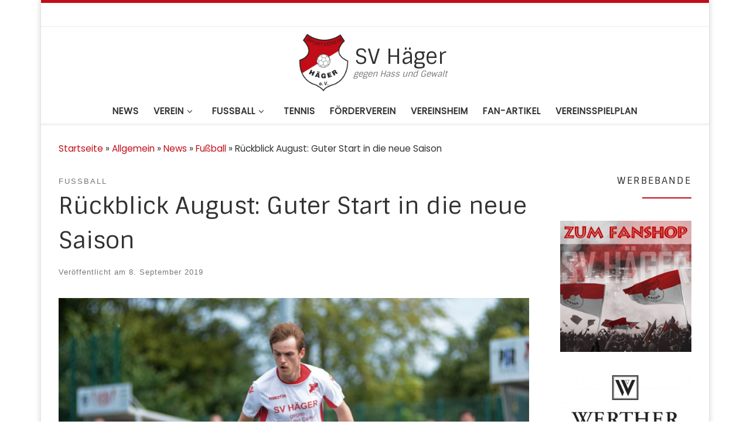

--- FILE ---
content_type: text/html; charset=UTF-8
request_url: http://www.svhaeger.com/rueckblick-august-guter-start-in-die-neue-saison/
body_size: 18470
content:
<!DOCTYPE html>
<!--[if IE 7]>
<html class="ie ie7" lang="de">
<![endif]-->
<!--[if IE 8]>
<html class="ie ie8" lang="de">
<![endif]-->
<!--[if !(IE 7) | !(IE 8)  ]><!-->
<html lang="de" class="no-js">
<!--<![endif]-->
  <head>
  <meta charset="UTF-8" />
  <meta http-equiv="X-UA-Compatible" content="IE=EDGE" />
  <meta name="viewport" content="width=device-width, initial-scale=1.0" />
  <link rel="profile"  href="https://gmpg.org/xfn/11" />
  <link rel="pingback" href="http://www.svhaeger.com/xmlrpc.php" />
<script>(function(html){html.className = html.className.replace(/\bno-js\b/,'js')})(document.documentElement);</script>
<title>Rückblick August: Guter Start in die neue Saison &#8211; SV Häger</title>
<meta name='robots' content='max-image-preview:large' />
<link rel='dns-prefetch' href='//www.svhaeger.com' />
<link rel="alternate" type="application/rss+xml" title="SV Häger &raquo; Feed" href="http://www.svhaeger.com/feed/" />
<link rel="alternate" type="application/rss+xml" title="SV Häger &raquo; Kommentar-Feed" href="http://www.svhaeger.com/comments/feed/" />
<link rel="alternate" type="application/rss+xml" title="SV Häger &raquo; Rückblick August: Guter Start in die neue Saison-Kommentar-Feed" href="http://www.svhaeger.com/rueckblick-august-guter-start-in-die-neue-saison/feed/" />
<script>
window._wpemojiSettings = {"baseUrl":"https:\/\/s.w.org\/images\/core\/emoji\/14.0.0\/72x72\/","ext":".png","svgUrl":"https:\/\/s.w.org\/images\/core\/emoji\/14.0.0\/svg\/","svgExt":".svg","source":{"concatemoji":"http:\/\/www.svhaeger.com\/wp-includes\/js\/wp-emoji-release.min.js?ver=6.1.9"}};
/*! This file is auto-generated */
!function(e,a,t){var n,r,o,i=a.createElement("canvas"),p=i.getContext&&i.getContext("2d");function s(e,t){var a=String.fromCharCode,e=(p.clearRect(0,0,i.width,i.height),p.fillText(a.apply(this,e),0,0),i.toDataURL());return p.clearRect(0,0,i.width,i.height),p.fillText(a.apply(this,t),0,0),e===i.toDataURL()}function c(e){var t=a.createElement("script");t.src=e,t.defer=t.type="text/javascript",a.getElementsByTagName("head")[0].appendChild(t)}for(o=Array("flag","emoji"),t.supports={everything:!0,everythingExceptFlag:!0},r=0;r<o.length;r++)t.supports[o[r]]=function(e){if(p&&p.fillText)switch(p.textBaseline="top",p.font="600 32px Arial",e){case"flag":return s([127987,65039,8205,9895,65039],[127987,65039,8203,9895,65039])?!1:!s([55356,56826,55356,56819],[55356,56826,8203,55356,56819])&&!s([55356,57332,56128,56423,56128,56418,56128,56421,56128,56430,56128,56423,56128,56447],[55356,57332,8203,56128,56423,8203,56128,56418,8203,56128,56421,8203,56128,56430,8203,56128,56423,8203,56128,56447]);case"emoji":return!s([129777,127995,8205,129778,127999],[129777,127995,8203,129778,127999])}return!1}(o[r]),t.supports.everything=t.supports.everything&&t.supports[o[r]],"flag"!==o[r]&&(t.supports.everythingExceptFlag=t.supports.everythingExceptFlag&&t.supports[o[r]]);t.supports.everythingExceptFlag=t.supports.everythingExceptFlag&&!t.supports.flag,t.DOMReady=!1,t.readyCallback=function(){t.DOMReady=!0},t.supports.everything||(n=function(){t.readyCallback()},a.addEventListener?(a.addEventListener("DOMContentLoaded",n,!1),e.addEventListener("load",n,!1)):(e.attachEvent("onload",n),a.attachEvent("onreadystatechange",function(){"complete"===a.readyState&&t.readyCallback()})),(e=t.source||{}).concatemoji?c(e.concatemoji):e.wpemoji&&e.twemoji&&(c(e.twemoji),c(e.wpemoji)))}(window,document,window._wpemojiSettings);
</script>
<style>
img.wp-smiley,
img.emoji {
	display: inline !important;
	border: none !important;
	box-shadow: none !important;
	height: 1em !important;
	width: 1em !important;
	margin: 0 0.07em !important;
	vertical-align: -0.1em !important;
	background: none !important;
	padding: 0 !important;
}
</style>
	<link rel='stylesheet' id='wp-block-library-css' href='http://www.svhaeger.com/wp-includes/css/dist/block-library/style.min.css?ver=6.1.9' media='all' />
<link rel='stylesheet' id='classic-theme-styles-css' href='http://www.svhaeger.com/wp-includes/css/classic-themes.min.css?ver=1' media='all' />
<style id='global-styles-inline-css'>
body{--wp--preset--color--black: #000000;--wp--preset--color--cyan-bluish-gray: #abb8c3;--wp--preset--color--white: #ffffff;--wp--preset--color--pale-pink: #f78da7;--wp--preset--color--vivid-red: #cf2e2e;--wp--preset--color--luminous-vivid-orange: #ff6900;--wp--preset--color--luminous-vivid-amber: #fcb900;--wp--preset--color--light-green-cyan: #7bdcb5;--wp--preset--color--vivid-green-cyan: #00d084;--wp--preset--color--pale-cyan-blue: #8ed1fc;--wp--preset--color--vivid-cyan-blue: #0693e3;--wp--preset--color--vivid-purple: #9b51e0;--wp--preset--gradient--vivid-cyan-blue-to-vivid-purple: linear-gradient(135deg,rgba(6,147,227,1) 0%,rgb(155,81,224) 100%);--wp--preset--gradient--light-green-cyan-to-vivid-green-cyan: linear-gradient(135deg,rgb(122,220,180) 0%,rgb(0,208,130) 100%);--wp--preset--gradient--luminous-vivid-amber-to-luminous-vivid-orange: linear-gradient(135deg,rgba(252,185,0,1) 0%,rgba(255,105,0,1) 100%);--wp--preset--gradient--luminous-vivid-orange-to-vivid-red: linear-gradient(135deg,rgba(255,105,0,1) 0%,rgb(207,46,46) 100%);--wp--preset--gradient--very-light-gray-to-cyan-bluish-gray: linear-gradient(135deg,rgb(238,238,238) 0%,rgb(169,184,195) 100%);--wp--preset--gradient--cool-to-warm-spectrum: linear-gradient(135deg,rgb(74,234,220) 0%,rgb(151,120,209) 20%,rgb(207,42,186) 40%,rgb(238,44,130) 60%,rgb(251,105,98) 80%,rgb(254,248,76) 100%);--wp--preset--gradient--blush-light-purple: linear-gradient(135deg,rgb(255,206,236) 0%,rgb(152,150,240) 100%);--wp--preset--gradient--blush-bordeaux: linear-gradient(135deg,rgb(254,205,165) 0%,rgb(254,45,45) 50%,rgb(107,0,62) 100%);--wp--preset--gradient--luminous-dusk: linear-gradient(135deg,rgb(255,203,112) 0%,rgb(199,81,192) 50%,rgb(65,88,208) 100%);--wp--preset--gradient--pale-ocean: linear-gradient(135deg,rgb(255,245,203) 0%,rgb(182,227,212) 50%,rgb(51,167,181) 100%);--wp--preset--gradient--electric-grass: linear-gradient(135deg,rgb(202,248,128) 0%,rgb(113,206,126) 100%);--wp--preset--gradient--midnight: linear-gradient(135deg,rgb(2,3,129) 0%,rgb(40,116,252) 100%);--wp--preset--duotone--dark-grayscale: url('#wp-duotone-dark-grayscale');--wp--preset--duotone--grayscale: url('#wp-duotone-grayscale');--wp--preset--duotone--purple-yellow: url('#wp-duotone-purple-yellow');--wp--preset--duotone--blue-red: url('#wp-duotone-blue-red');--wp--preset--duotone--midnight: url('#wp-duotone-midnight');--wp--preset--duotone--magenta-yellow: url('#wp-duotone-magenta-yellow');--wp--preset--duotone--purple-green: url('#wp-duotone-purple-green');--wp--preset--duotone--blue-orange: url('#wp-duotone-blue-orange');--wp--preset--font-size--small: 13px;--wp--preset--font-size--medium: 20px;--wp--preset--font-size--large: 36px;--wp--preset--font-size--x-large: 42px;}.has-black-color{color: var(--wp--preset--color--black) !important;}.has-cyan-bluish-gray-color{color: var(--wp--preset--color--cyan-bluish-gray) !important;}.has-white-color{color: var(--wp--preset--color--white) !important;}.has-pale-pink-color{color: var(--wp--preset--color--pale-pink) !important;}.has-vivid-red-color{color: var(--wp--preset--color--vivid-red) !important;}.has-luminous-vivid-orange-color{color: var(--wp--preset--color--luminous-vivid-orange) !important;}.has-luminous-vivid-amber-color{color: var(--wp--preset--color--luminous-vivid-amber) !important;}.has-light-green-cyan-color{color: var(--wp--preset--color--light-green-cyan) !important;}.has-vivid-green-cyan-color{color: var(--wp--preset--color--vivid-green-cyan) !important;}.has-pale-cyan-blue-color{color: var(--wp--preset--color--pale-cyan-blue) !important;}.has-vivid-cyan-blue-color{color: var(--wp--preset--color--vivid-cyan-blue) !important;}.has-vivid-purple-color{color: var(--wp--preset--color--vivid-purple) !important;}.has-black-background-color{background-color: var(--wp--preset--color--black) !important;}.has-cyan-bluish-gray-background-color{background-color: var(--wp--preset--color--cyan-bluish-gray) !important;}.has-white-background-color{background-color: var(--wp--preset--color--white) !important;}.has-pale-pink-background-color{background-color: var(--wp--preset--color--pale-pink) !important;}.has-vivid-red-background-color{background-color: var(--wp--preset--color--vivid-red) !important;}.has-luminous-vivid-orange-background-color{background-color: var(--wp--preset--color--luminous-vivid-orange) !important;}.has-luminous-vivid-amber-background-color{background-color: var(--wp--preset--color--luminous-vivid-amber) !important;}.has-light-green-cyan-background-color{background-color: var(--wp--preset--color--light-green-cyan) !important;}.has-vivid-green-cyan-background-color{background-color: var(--wp--preset--color--vivid-green-cyan) !important;}.has-pale-cyan-blue-background-color{background-color: var(--wp--preset--color--pale-cyan-blue) !important;}.has-vivid-cyan-blue-background-color{background-color: var(--wp--preset--color--vivid-cyan-blue) !important;}.has-vivid-purple-background-color{background-color: var(--wp--preset--color--vivid-purple) !important;}.has-black-border-color{border-color: var(--wp--preset--color--black) !important;}.has-cyan-bluish-gray-border-color{border-color: var(--wp--preset--color--cyan-bluish-gray) !important;}.has-white-border-color{border-color: var(--wp--preset--color--white) !important;}.has-pale-pink-border-color{border-color: var(--wp--preset--color--pale-pink) !important;}.has-vivid-red-border-color{border-color: var(--wp--preset--color--vivid-red) !important;}.has-luminous-vivid-orange-border-color{border-color: var(--wp--preset--color--luminous-vivid-orange) !important;}.has-luminous-vivid-amber-border-color{border-color: var(--wp--preset--color--luminous-vivid-amber) !important;}.has-light-green-cyan-border-color{border-color: var(--wp--preset--color--light-green-cyan) !important;}.has-vivid-green-cyan-border-color{border-color: var(--wp--preset--color--vivid-green-cyan) !important;}.has-pale-cyan-blue-border-color{border-color: var(--wp--preset--color--pale-cyan-blue) !important;}.has-vivid-cyan-blue-border-color{border-color: var(--wp--preset--color--vivid-cyan-blue) !important;}.has-vivid-purple-border-color{border-color: var(--wp--preset--color--vivid-purple) !important;}.has-vivid-cyan-blue-to-vivid-purple-gradient-background{background: var(--wp--preset--gradient--vivid-cyan-blue-to-vivid-purple) !important;}.has-light-green-cyan-to-vivid-green-cyan-gradient-background{background: var(--wp--preset--gradient--light-green-cyan-to-vivid-green-cyan) !important;}.has-luminous-vivid-amber-to-luminous-vivid-orange-gradient-background{background: var(--wp--preset--gradient--luminous-vivid-amber-to-luminous-vivid-orange) !important;}.has-luminous-vivid-orange-to-vivid-red-gradient-background{background: var(--wp--preset--gradient--luminous-vivid-orange-to-vivid-red) !important;}.has-very-light-gray-to-cyan-bluish-gray-gradient-background{background: var(--wp--preset--gradient--very-light-gray-to-cyan-bluish-gray) !important;}.has-cool-to-warm-spectrum-gradient-background{background: var(--wp--preset--gradient--cool-to-warm-spectrum) !important;}.has-blush-light-purple-gradient-background{background: var(--wp--preset--gradient--blush-light-purple) !important;}.has-blush-bordeaux-gradient-background{background: var(--wp--preset--gradient--blush-bordeaux) !important;}.has-luminous-dusk-gradient-background{background: var(--wp--preset--gradient--luminous-dusk) !important;}.has-pale-ocean-gradient-background{background: var(--wp--preset--gradient--pale-ocean) !important;}.has-electric-grass-gradient-background{background: var(--wp--preset--gradient--electric-grass) !important;}.has-midnight-gradient-background{background: var(--wp--preset--gradient--midnight) !important;}.has-small-font-size{font-size: var(--wp--preset--font-size--small) !important;}.has-medium-font-size{font-size: var(--wp--preset--font-size--medium) !important;}.has-large-font-size{font-size: var(--wp--preset--font-size--large) !important;}.has-x-large-font-size{font-size: var(--wp--preset--font-size--x-large) !important;}
.wp-block-navigation a:where(:not(.wp-element-button)){color: inherit;}
:where(.wp-block-columns.is-layout-flex){gap: 2em;}
.wp-block-pullquote{font-size: 1.5em;line-height: 1.6;}
</style>
<link rel='stylesheet' id='customizr-main-css' href='http://www.svhaeger.com/wp-content/themes/customizr/assets/front/css/style.min.css?ver=4.4.20' media='all' />
<style id='customizr-main-inline-css'>
::-moz-selection{background-color:#c20d19}::selection{background-color:#c20d19}a,.btn-skin:active,.btn-skin:focus,.btn-skin:hover,.btn-skin.inverted,.grid-container__classic .post-type__icon,.post-type__icon:hover .icn-format,.grid-container__classic .post-type__icon:hover .icn-format,[class*='grid-container__'] .entry-title a.czr-title:hover,input[type=checkbox]:checked::before{color:#c20d19}.czr-css-loader > div ,.btn-skin,.btn-skin:active,.btn-skin:focus,.btn-skin:hover,.btn-skin-h-dark,.btn-skin-h-dark.inverted:active,.btn-skin-h-dark.inverted:focus,.btn-skin-h-dark.inverted:hover{border-color:#c20d19}.tc-header.border-top{border-top-color:#c20d19}[class*='grid-container__'] .entry-title a:hover::after,.grid-container__classic .post-type__icon,.btn-skin,.btn-skin.inverted:active,.btn-skin.inverted:focus,.btn-skin.inverted:hover,.btn-skin-h-dark,.btn-skin-h-dark.inverted:active,.btn-skin-h-dark.inverted:focus,.btn-skin-h-dark.inverted:hover,.sidebar .widget-title::after,input[type=radio]:checked::before{background-color:#c20d19}.btn-skin-light:active,.btn-skin-light:focus,.btn-skin-light:hover,.btn-skin-light.inverted{color:#f12b38}input:not([type='submit']):not([type='button']):not([type='number']):not([type='checkbox']):not([type='radio']):focus,textarea:focus,.btn-skin-light,.btn-skin-light.inverted,.btn-skin-light:active,.btn-skin-light:focus,.btn-skin-light:hover,.btn-skin-light.inverted:active,.btn-skin-light.inverted:focus,.btn-skin-light.inverted:hover{border-color:#f12b38}.btn-skin-light,.btn-skin-light.inverted:active,.btn-skin-light.inverted:focus,.btn-skin-light.inverted:hover{background-color:#f12b38}.btn-skin-lightest:active,.btn-skin-lightest:focus,.btn-skin-lightest:hover,.btn-skin-lightest.inverted{color:#f2434e}.btn-skin-lightest,.btn-skin-lightest.inverted,.btn-skin-lightest:active,.btn-skin-lightest:focus,.btn-skin-lightest:hover,.btn-skin-lightest.inverted:active,.btn-skin-lightest.inverted:focus,.btn-skin-lightest.inverted:hover{border-color:#f2434e}.btn-skin-lightest,.btn-skin-lightest.inverted:active,.btn-skin-lightest.inverted:focus,.btn-skin-lightest.inverted:hover{background-color:#f2434e}.pagination,a:hover,a:focus,a:active,.btn-skin-dark:active,.btn-skin-dark:focus,.btn-skin-dark:hover,.btn-skin-dark.inverted,.btn-skin-dark-oh:active,.btn-skin-dark-oh:focus,.btn-skin-dark-oh:hover,.post-info a:not(.btn):hover,.grid-container__classic .post-type__icon .icn-format,[class*='grid-container__'] .hover .entry-title a,.widget-area a:not(.btn):hover,a.czr-format-link:hover,.format-link.hover a.czr-format-link,button[type=submit]:hover,button[type=submit]:active,button[type=submit]:focus,input[type=submit]:hover,input[type=submit]:active,input[type=submit]:focus,.tabs .nav-link:hover,.tabs .nav-link.active,.tabs .nav-link.active:hover,.tabs .nav-link.active:focus{color:#890912}.grid-container__classic.tc-grid-border .grid__item,.btn-skin-dark,.btn-skin-dark.inverted,button[type=submit],input[type=submit],.btn-skin-dark:active,.btn-skin-dark:focus,.btn-skin-dark:hover,.btn-skin-dark.inverted:active,.btn-skin-dark.inverted:focus,.btn-skin-dark.inverted:hover,.btn-skin-h-dark:active,.btn-skin-h-dark:focus,.btn-skin-h-dark:hover,.btn-skin-h-dark.inverted,.btn-skin-h-dark.inverted,.btn-skin-h-dark.inverted,.btn-skin-dark-oh:active,.btn-skin-dark-oh:focus,.btn-skin-dark-oh:hover,.btn-skin-dark-oh.inverted:active,.btn-skin-dark-oh.inverted:focus,.btn-skin-dark-oh.inverted:hover,button[type=submit]:hover,button[type=submit]:active,button[type=submit]:focus,input[type=submit]:hover,input[type=submit]:active,input[type=submit]:focus{border-color:#890912}.btn-skin-dark,.btn-skin-dark.inverted:active,.btn-skin-dark.inverted:focus,.btn-skin-dark.inverted:hover,.btn-skin-h-dark:active,.btn-skin-h-dark:focus,.btn-skin-h-dark:hover,.btn-skin-h-dark.inverted,.btn-skin-h-dark.inverted,.btn-skin-h-dark.inverted,.btn-skin-dark-oh.inverted:active,.btn-skin-dark-oh.inverted:focus,.btn-skin-dark-oh.inverted:hover,.grid-container__classic .post-type__icon:hover,button[type=submit],input[type=submit],.czr-link-hover-underline .widgets-list-layout-links a:not(.btn)::before,.czr-link-hover-underline .widget_archive a:not(.btn)::before,.czr-link-hover-underline .widget_nav_menu a:not(.btn)::before,.czr-link-hover-underline .widget_rss ul a:not(.btn)::before,.czr-link-hover-underline .widget_recent_entries a:not(.btn)::before,.czr-link-hover-underline .widget_categories a:not(.btn)::before,.czr-link-hover-underline .widget_meta a:not(.btn)::before,.czr-link-hover-underline .widget_recent_comments a:not(.btn)::before,.czr-link-hover-underline .widget_pages a:not(.btn)::before,.czr-link-hover-underline .widget_calendar a:not(.btn)::before,[class*='grid-container__'] .hover .entry-title a::after,a.czr-format-link::before,.comment-author a::before,.comment-link::before,.tabs .nav-link.active::before{background-color:#890912}.btn-skin-dark-shaded:active,.btn-skin-dark-shaded:focus,.btn-skin-dark-shaded:hover,.btn-skin-dark-shaded.inverted{background-color:rgba(137,9,18,0.2)}.btn-skin-dark-shaded,.btn-skin-dark-shaded.inverted:active,.btn-skin-dark-shaded.inverted:focus,.btn-skin-dark-shaded.inverted:hover{background-color:rgba(137,9,18,0.8)}@media (min-width: 576px){ .czr-boxed-layout .container{ padding-right: 30px; padding-left:  30px; } }@media (min-width: 576px){ .czr-boxed-layout .container{ width: 570px } }@media (min-width: 768px){ .czr-boxed-layout .container{ width: 750px } }@media (min-width: 992px){ .czr-boxed-layout .container{ width: 990px } }@media (min-width: 1200px){ .czr-boxed-layout .container{ width: 1170px } }.navbar-brand,.header-tagline,h1,h2,h3,.tc-dropcap { font-family : 'Sintony'; }
body { font-family : 'Poppins'; }

              body {
                font-size : 1.00rem;
                line-height : 1.5em;
              }

.tc-header.border-top { border-top-width: 5px; border-top-style: solid }
#czr-push-footer { display: none; visibility: hidden; }
        .czr-sticky-footer #czr-push-footer.sticky-footer-enabled { display: block; }
        
</style>
<link rel='stylesheet' id='dflip-style-css' href='http://www.svhaeger.com/wp-content/plugins/3d-flipbook-dflip-lite/assets/css/dflip.min.css?ver=2.4.20' media='all' />
<link rel='stylesheet' id='tablepress-default-css' href='http://www.svhaeger.com/wp-content/plugins/tablepress/css/build/default.css?ver=2.4.4' media='all' />
<!--n2css--><!--n2js--><script id="nb-jquery" src='http://www.svhaeger.com/wp-includes/js/jquery/jquery.min.js?ver=3.6.1' id='jquery-core-js'></script>
<script src='http://www.svhaeger.com/wp-includes/js/jquery/jquery-migrate.min.js?ver=3.3.2' id='jquery-migrate-js'></script>
<script src='http://www.svhaeger.com/wp-content/themes/customizr/assets/front/js/libs/modernizr.min.js?ver=4.4.20' id='modernizr-js'></script>
<script src='http://www.svhaeger.com/wp-includes/js/underscore.min.js?ver=1.13.4' id='underscore-js'></script>
<script id='tc-scripts-js-extra'>
var CZRParams = {"assetsPath":"http:\/\/www.svhaeger.com\/wp-content\/themes\/customizr\/assets\/front\/","mainScriptUrl":"http:\/\/www.svhaeger.com\/wp-content\/themes\/customizr\/assets\/front\/js\/tc-scripts.min.js?4.4.20","deferFontAwesome":"1","fontAwesomeUrl":"http:\/\/www.svhaeger.com\/wp-content\/themes\/customizr\/assets\/shared\/fonts\/fa\/css\/fontawesome-all.min.css?4.4.20","_disabled":[],"centerSliderImg":"1","isLightBoxEnabled":"1","SmoothScroll":{"Enabled":true,"Options":{"touchpadSupport":false}},"isAnchorScrollEnabled":"","anchorSmoothScrollExclude":{"simple":["[class*=edd]",".carousel-control","[data-toggle=\"modal\"]","[data-toggle=\"dropdown\"]","[data-toggle=\"czr-dropdown\"]","[data-toggle=\"tooltip\"]","[data-toggle=\"popover\"]","[data-toggle=\"collapse\"]","[data-toggle=\"czr-collapse\"]","[data-toggle=\"tab\"]","[data-toggle=\"pill\"]","[data-toggle=\"czr-pill\"]","[class*=upme]","[class*=um-]"],"deep":{"classes":[],"ids":[]}},"timerOnScrollAllBrowsers":"1","centerAllImg":"1","HasComments":"","LoadModernizr":"1","stickyHeader":"","extLinksStyle":"","extLinksTargetExt":"","extLinksSkipSelectors":{"classes":["btn","button"],"ids":[]},"dropcapEnabled":"","dropcapWhere":{"post":"","page":""},"dropcapMinWords":"","dropcapSkipSelectors":{"tags":["IMG","IFRAME","H1","H2","H3","H4","H5","H6","BLOCKQUOTE","UL","OL"],"classes":["btn"],"id":[]},"imgSmartLoadEnabled":"1","imgSmartLoadOpts":{"parentSelectors":["[class*=grid-container], .article-container",".__before_main_wrapper",".widget-front",".post-related-articles",".tc-singular-thumbnail-wrapper",".sek-module-inner"],"opts":{"excludeImg":[".tc-holder-img"]}},"imgSmartLoadsForSliders":"1","pluginCompats":[],"isWPMobile":"","menuStickyUserSettings":{"desktop":"no_stick","mobile":"stick_always"},"adminAjaxUrl":"http:\/\/www.svhaeger.com\/wp-admin\/admin-ajax.php","ajaxUrl":"http:\/\/www.svhaeger.com\/?czrajax=1","frontNonce":{"id":"CZRFrontNonce","handle":"5bb66177d2"},"isDevMode":"","isModernStyle":"1","i18n":{"Permanently dismiss":"Dauerhaft ausblenden"},"frontNotifications":{"welcome":{"enabled":false,"content":"","dismissAction":"dismiss_welcome_note_front"}},"preloadGfonts":"1","googleFonts":"Sintony%7CPoppins","version":"4.4.20"};
</script>
<script src='http://www.svhaeger.com/wp-content/themes/customizr/assets/front/js/tc-scripts.min.js?ver=4.4.20' id='tc-scripts-js' defer></script>
<link rel="https://api.w.org/" href="http://www.svhaeger.com/wp-json/" /><link rel="alternate" type="application/json" href="http://www.svhaeger.com/wp-json/wp/v2/posts/3021" /><link rel="EditURI" type="application/rsd+xml" title="RSD" href="http://www.svhaeger.com/xmlrpc.php?rsd" />
<link rel="wlwmanifest" type="application/wlwmanifest+xml" href="http://www.svhaeger.com/wp-includes/wlwmanifest.xml" />
<meta name="generator" content="WordPress 6.1.9" />
<link rel="canonical" href="http://www.svhaeger.com/rueckblick-august-guter-start-in-die-neue-saison/" />
<link rel='shortlink' href='http://www.svhaeger.com/?p=3021' />
<link rel="alternate" type="application/json+oembed" href="http://www.svhaeger.com/wp-json/oembed/1.0/embed?url=http%3A%2F%2Fwww.svhaeger.com%2Frueckblick-august-guter-start-in-die-neue-saison%2F" />
<link rel="alternate" type="text/xml+oembed" href="http://www.svhaeger.com/wp-json/oembed/1.0/embed?url=http%3A%2F%2Fwww.svhaeger.com%2Frueckblick-august-guter-start-in-die-neue-saison%2F&#038;format=xml" />
<!-- Analytics by WP Statistics - https://wp-statistics.com -->
              <link rel="preload" as="font" type="font/woff2" href="http://www.svhaeger.com/wp-content/themes/customizr/assets/shared/fonts/customizr/customizr.woff2?128396981" crossorigin="anonymous"/>
            <link rel="icon" href="http://www.svhaeger.com/wp-content/uploads/2020/05/cropped-Logo_website-icon-32x32.jpg" sizes="32x32" />
<link rel="icon" href="http://www.svhaeger.com/wp-content/uploads/2020/05/cropped-Logo_website-icon-192x192.jpg" sizes="192x192" />
<link rel="apple-touch-icon" href="http://www.svhaeger.com/wp-content/uploads/2020/05/cropped-Logo_website-icon-180x180.jpg" />
<meta name="msapplication-TileImage" content="http://www.svhaeger.com/wp-content/uploads/2020/05/cropped-Logo_website-icon-270x270.jpg" />
</head>

  <body class="nb-3-3-4 nimble-no-local-data-skp__post_post_3021 nimble-no-group-site-tmpl-skp__all_post post-template-default single single-post postid-3021 single-format-standard wp-custom-logo wp-embed-responsive sek-hide-rc-badge czr-link-hover-underline header-skin-light footer-skin-dark czr-r-sidebar tc-center-images czr-boxed-layout customizr-4-4-20 czr-sticky-footer">
    <svg xmlns="http://www.w3.org/2000/svg" viewBox="0 0 0 0" width="0" height="0" focusable="false" role="none" style="visibility: hidden; position: absolute; left: -9999px; overflow: hidden;" ><defs><filter id="wp-duotone-dark-grayscale"><feColorMatrix color-interpolation-filters="sRGB" type="matrix" values=" .299 .587 .114 0 0 .299 .587 .114 0 0 .299 .587 .114 0 0 .299 .587 .114 0 0 " /><feComponentTransfer color-interpolation-filters="sRGB" ><feFuncR type="table" tableValues="0 0.49803921568627" /><feFuncG type="table" tableValues="0 0.49803921568627" /><feFuncB type="table" tableValues="0 0.49803921568627" /><feFuncA type="table" tableValues="1 1" /></feComponentTransfer><feComposite in2="SourceGraphic" operator="in" /></filter></defs></svg><svg xmlns="http://www.w3.org/2000/svg" viewBox="0 0 0 0" width="0" height="0" focusable="false" role="none" style="visibility: hidden; position: absolute; left: -9999px; overflow: hidden;" ><defs><filter id="wp-duotone-grayscale"><feColorMatrix color-interpolation-filters="sRGB" type="matrix" values=" .299 .587 .114 0 0 .299 .587 .114 0 0 .299 .587 .114 0 0 .299 .587 .114 0 0 " /><feComponentTransfer color-interpolation-filters="sRGB" ><feFuncR type="table" tableValues="0 1" /><feFuncG type="table" tableValues="0 1" /><feFuncB type="table" tableValues="0 1" /><feFuncA type="table" tableValues="1 1" /></feComponentTransfer><feComposite in2="SourceGraphic" operator="in" /></filter></defs></svg><svg xmlns="http://www.w3.org/2000/svg" viewBox="0 0 0 0" width="0" height="0" focusable="false" role="none" style="visibility: hidden; position: absolute; left: -9999px; overflow: hidden;" ><defs><filter id="wp-duotone-purple-yellow"><feColorMatrix color-interpolation-filters="sRGB" type="matrix" values=" .299 .587 .114 0 0 .299 .587 .114 0 0 .299 .587 .114 0 0 .299 .587 .114 0 0 " /><feComponentTransfer color-interpolation-filters="sRGB" ><feFuncR type="table" tableValues="0.54901960784314 0.98823529411765" /><feFuncG type="table" tableValues="0 1" /><feFuncB type="table" tableValues="0.71764705882353 0.25490196078431" /><feFuncA type="table" tableValues="1 1" /></feComponentTransfer><feComposite in2="SourceGraphic" operator="in" /></filter></defs></svg><svg xmlns="http://www.w3.org/2000/svg" viewBox="0 0 0 0" width="0" height="0" focusable="false" role="none" style="visibility: hidden; position: absolute; left: -9999px; overflow: hidden;" ><defs><filter id="wp-duotone-blue-red"><feColorMatrix color-interpolation-filters="sRGB" type="matrix" values=" .299 .587 .114 0 0 .299 .587 .114 0 0 .299 .587 .114 0 0 .299 .587 .114 0 0 " /><feComponentTransfer color-interpolation-filters="sRGB" ><feFuncR type="table" tableValues="0 1" /><feFuncG type="table" tableValues="0 0.27843137254902" /><feFuncB type="table" tableValues="0.5921568627451 0.27843137254902" /><feFuncA type="table" tableValues="1 1" /></feComponentTransfer><feComposite in2="SourceGraphic" operator="in" /></filter></defs></svg><svg xmlns="http://www.w3.org/2000/svg" viewBox="0 0 0 0" width="0" height="0" focusable="false" role="none" style="visibility: hidden; position: absolute; left: -9999px; overflow: hidden;" ><defs><filter id="wp-duotone-midnight"><feColorMatrix color-interpolation-filters="sRGB" type="matrix" values=" .299 .587 .114 0 0 .299 .587 .114 0 0 .299 .587 .114 0 0 .299 .587 .114 0 0 " /><feComponentTransfer color-interpolation-filters="sRGB" ><feFuncR type="table" tableValues="0 0" /><feFuncG type="table" tableValues="0 0.64705882352941" /><feFuncB type="table" tableValues="0 1" /><feFuncA type="table" tableValues="1 1" /></feComponentTransfer><feComposite in2="SourceGraphic" operator="in" /></filter></defs></svg><svg xmlns="http://www.w3.org/2000/svg" viewBox="0 0 0 0" width="0" height="0" focusable="false" role="none" style="visibility: hidden; position: absolute; left: -9999px; overflow: hidden;" ><defs><filter id="wp-duotone-magenta-yellow"><feColorMatrix color-interpolation-filters="sRGB" type="matrix" values=" .299 .587 .114 0 0 .299 .587 .114 0 0 .299 .587 .114 0 0 .299 .587 .114 0 0 " /><feComponentTransfer color-interpolation-filters="sRGB" ><feFuncR type="table" tableValues="0.78039215686275 1" /><feFuncG type="table" tableValues="0 0.94901960784314" /><feFuncB type="table" tableValues="0.35294117647059 0.47058823529412" /><feFuncA type="table" tableValues="1 1" /></feComponentTransfer><feComposite in2="SourceGraphic" operator="in" /></filter></defs></svg><svg xmlns="http://www.w3.org/2000/svg" viewBox="0 0 0 0" width="0" height="0" focusable="false" role="none" style="visibility: hidden; position: absolute; left: -9999px; overflow: hidden;" ><defs><filter id="wp-duotone-purple-green"><feColorMatrix color-interpolation-filters="sRGB" type="matrix" values=" .299 .587 .114 0 0 .299 .587 .114 0 0 .299 .587 .114 0 0 .299 .587 .114 0 0 " /><feComponentTransfer color-interpolation-filters="sRGB" ><feFuncR type="table" tableValues="0.65098039215686 0.40392156862745" /><feFuncG type="table" tableValues="0 1" /><feFuncB type="table" tableValues="0.44705882352941 0.4" /><feFuncA type="table" tableValues="1 1" /></feComponentTransfer><feComposite in2="SourceGraphic" operator="in" /></filter></defs></svg><svg xmlns="http://www.w3.org/2000/svg" viewBox="0 0 0 0" width="0" height="0" focusable="false" role="none" style="visibility: hidden; position: absolute; left: -9999px; overflow: hidden;" ><defs><filter id="wp-duotone-blue-orange"><feColorMatrix color-interpolation-filters="sRGB" type="matrix" values=" .299 .587 .114 0 0 .299 .587 .114 0 0 .299 .587 .114 0 0 .299 .587 .114 0 0 " /><feComponentTransfer color-interpolation-filters="sRGB" ><feFuncR type="table" tableValues="0.098039215686275 1" /><feFuncG type="table" tableValues="0 0.66274509803922" /><feFuncB type="table" tableValues="0.84705882352941 0.41960784313725" /><feFuncA type="table" tableValues="1 1" /></feComponentTransfer><feComposite in2="SourceGraphic" operator="in" /></filter></defs></svg>      <a class="screen-reader-text skip-link" href="#content">Zum Inhalt springen</a>
    
    
    <div id="tc-page-wrap" class="container czr-boxed">

      <header class="tpnav-header__header tc-header logo_centered sticky-brand-shrink-on border-top czr-submenu-fade czr-submenu-move" >
    <div class="topbar-navbar__wrapper " >
  <div class="container">
        <div class="row flex-row flex-lg-nowrap justify-content-start justify-content-lg-end align-items-center topbar-navbar__row">
                                <div class="topbar-nav__socials social-links col col-auto ">
          <ul class="socials " >
  <li ><a rel="nofollow noopener noreferrer" class="social-icon icon-facebook-square"  title="Folge uns auf Facebook-square" aria-label="Folge uns auf Facebook-square" href="https://www.facebook.com/kleinerHSV"  target="_blank" ><i class="fab fa-facebook-square"></i></a></li> <li ><a rel="nofollow noopener noreferrer" class="social-icon icon-instagram"  title="Folge uns auf Instagram" aria-label="Folge uns auf Instagram" href="https://www.instagram.com/svhaeger/"  target="_blank" ><i class="fab fa-instagram"></i></a></li></ul>
        </div>
                </div>
      </div>
</div>    <div class="primary-navbar__wrapper d-none d-lg-block has-horizontal-menu has-branding-aside" >
  <div class="container">
    <div class="row align-items-center flex-row primary-navbar__row">
      <div class="branding__container col col-auto" >
  <div class="branding align-items-center flex-column ">
    <div class="branding-row d-flex flex-row align-items-center">
      <div class="navbar-brand col-auto " >
  <a class="navbar-brand-sitelogo" href="http://www.svhaeger.com/"  aria-label="SV Häger | gegen Hass und Gewalt" >
    <img src="http://www.svhaeger.com/wp-content/uploads/2020/05/cropped-Logo_header.jpg" alt="Zurück zur Startseite" class="" width="826" height="960" style="max-width:250px;max-height:100px" data-no-retina>  </a>
</div>
          <div class="branding-aside col-auto flex-column d-flex">
          <span class="navbar-brand col-auto " >
    <a class="navbar-brand-sitename " href="http://www.svhaeger.com/">
    <span>SV Häger</span>
  </a>
</span>
<span class="header-tagline " >
  gegen Hass und Gewalt</span>

          </div>
                </div>
      </div>
</div>
      <div class="primary-nav__container justify-content-lg-around col col-lg-auto flex-lg-column" >
  <div class="primary-nav__wrapper flex-lg-row align-items-center justify-content-end">
              <nav class="primary-nav__nav col" id="primary-nav">
          <div class="nav__menu-wrapper primary-nav__menu-wrapper justify-content-end czr-open-on-hover" >
<ul id="main-menu" class="primary-nav__menu regular-nav nav__menu nav"><li id="menu-item-1674" class="menu-item menu-item-type-taxonomy menu-item-object-category current-post-ancestor menu-item-1674"><a href="http://www.svhaeger.com/category/allgemein/news/" class="nav__link"><span class="nav__title">News</span></a></li>
<li id="menu-item-76" class="menu-item menu-item-type-post_type menu-item-object-page menu-item-has-children czr-dropdown menu-item-76"><a data-toggle="czr-dropdown" aria-haspopup="true" aria-expanded="false" href="http://www.svhaeger.com/verein/" class="nav__link"><span class="nav__title">Verein</span><span class="caret__dropdown-toggler"><i class="icn-down-small"></i></span></a>
<ul class="dropdown-menu czr-dropdown-menu">
	<li id="menu-item-1057" class="menu-item menu-item-type-post_type menu-item-object-page dropdown-item menu-item-1057"><a href="http://www.svhaeger.com/verein/ansprechpartner/" class="nav__link"><span class="nav__title">Ansprechpartner</span></a></li>
	<li id="menu-item-3928" class="menu-item menu-item-type-post_type menu-item-object-page dropdown-item menu-item-3928"><a href="http://www.svhaeger.com/verein/saisonheft/" class="nav__link"><span class="nav__title">Saisonheft</span></a></li>
	<li id="menu-item-1058" class="menu-item menu-item-type-post_type menu-item-object-page dropdown-item menu-item-1058"><a href="http://www.svhaeger.com/verein/chronik/" class="nav__link"><span class="nav__title">Chronik</span></a></li>
	<li id="menu-item-1160" class="menu-item menu-item-type-post_type menu-item-object-page dropdown-item menu-item-1160"><a href="http://www.svhaeger.com/verein/gedenktafel/" class="nav__link"><span class="nav__title">In Gedenken an…</span></a></li>
	<li id="menu-item-77" class="menu-item menu-item-type-post_type menu-item-object-page dropdown-item menu-item-77"><a href="http://www.svhaeger.com/verein/anfahrt/" class="nav__link"><span class="nav__title">Anfahrt</span></a></li>
	<li id="menu-item-197" class="menu-item menu-item-type-post_type menu-item-object-page dropdown-item menu-item-197"><a href="http://www.svhaeger.com/verein/werde-mitglied/" class="nav__link"><span class="nav__title">Werde Mitglied</span></a></li>
	<li id="menu-item-1926" class="menu-item menu-item-type-post_type menu-item-object-page dropdown-item menu-item-1926"><a href="http://www.svhaeger.com/verein/satzungen-ordnungen/" class="nav__link"><span class="nav__title">Satzungen und Ordnungen</span></a></li>
</ul>
</li>
<li id="menu-item-1378" class="menu-item menu-item-type-post_type menu-item-object-page menu-item-has-children czr-dropdown menu-item-1378"><a data-toggle="czr-dropdown" aria-haspopup="true" aria-expanded="false" href="http://www.svhaeger.com/fussball/" class="nav__link"><span class="nav__title">Fußball</span><span class="caret__dropdown-toggler"><i class="icn-down-small"></i></span></a>
<ul class="dropdown-menu czr-dropdown-menu">
	<li id="menu-item-925" class="menu-item menu-item-type-post_type menu-item-object-page menu-item-has-children czr-dropdown-submenu dropdown-item menu-item-925"><a data-toggle="czr-dropdown" aria-haspopup="true" aria-expanded="false" href="http://www.svhaeger.com/fussball/senioren/" class="nav__link"><span class="nav__title">Senioren</span><span class="caret__dropdown-toggler"><i class="icn-down-small"></i></span></a>
<ul class="dropdown-menu czr-dropdown-menu">
		<li id="menu-item-981" class="menu-item menu-item-type-post_type menu-item-object-page dropdown-item menu-item-981"><a href="http://www.svhaeger.com/fussball/senioren/1-mannschaft/" class="nav__link"><span class="nav__title">Erste Mannschaft</span></a></li>
		<li id="menu-item-1018" class="menu-item menu-item-type-post_type menu-item-object-page dropdown-item menu-item-1018"><a href="http://www.svhaeger.com/fussball/senioren/zweite-mannschaft/" class="nav__link"><span class="nav__title">Zweite Mannschaft</span></a></li>
		<li id="menu-item-1017" class="menu-item menu-item-type-post_type menu-item-object-page dropdown-item menu-item-1017"><a href="http://www.svhaeger.com/fussball/senioren/dritte-mannschaft/" class="nav__link"><span class="nav__title">Dritte Mannschaft</span></a></li>
		<li id="menu-item-1016" class="menu-item menu-item-type-post_type menu-item-object-page dropdown-item menu-item-1016"><a href="http://www.svhaeger.com/fussball/senioren/damen/" class="nav__link"><span class="nav__title">Damen</span></a></li>
		<li id="menu-item-1019" class="menu-item menu-item-type-post_type menu-item-object-page dropdown-item menu-item-1019"><a href="http://www.svhaeger.com/fussball/senioren/alte-herren/" class="nav__link"><span class="nav__title">Alte Herren</span></a></li>
</ul>
</li>
	<li id="menu-item-936" class="menu-item menu-item-type-post_type menu-item-object-page menu-item-has-children czr-dropdown-submenu dropdown-item menu-item-936"><a data-toggle="czr-dropdown" aria-haspopup="true" aria-expanded="false" href="http://www.svhaeger.com/fussball/junioren/" class="nav__link"><span class="nav__title">Jugend</span><span class="caret__dropdown-toggler"><i class="icn-down-small"></i></span></a>
<ul class="dropdown-menu czr-dropdown-menu">
		<li id="menu-item-4780" class="menu-item menu-item-type-post_type menu-item-object-page dropdown-item menu-item-4780"><a href="http://www.svhaeger.com/fussball/junioren/junioren-news/" class="nav__link"><span class="nav__title">Junioren-News</span></a></li>
		<li id="menu-item-1601" class="menu-item menu-item-type-post_type menu-item-object-page dropdown-item menu-item-1601"><a href="http://www.svhaeger.com/fussball/junioren/a-junioren/" class="nav__link"><span class="nav__title">A-Junioren</span></a></li>
		<li id="menu-item-4574" class="menu-item menu-item-type-post_type menu-item-object-page dropdown-item menu-item-4574"><a href="http://www.svhaeger.com/fussball/junioren/b-junioren/" class="nav__link"><span class="nav__title">B1-Junioren</span></a></li>
		<li id="menu-item-1596" class="menu-item menu-item-type-post_type menu-item-object-page dropdown-item menu-item-1596"><a href="http://www.svhaeger.com/fussball/junioren/c-junioren/" class="nav__link"><span class="nav__title">B2-Junioren</span></a></li>
		<li id="menu-item-4979" class="menu-item menu-item-type-post_type menu-item-object-page dropdown-item menu-item-4979"><a href="http://www.svhaeger.com/b-juniorinnen/" class="nav__link"><span class="nav__title">B-Juniorinnen</span></a></li>
		<li id="menu-item-4968" class="menu-item menu-item-type-post_type menu-item-object-page dropdown-item menu-item-4968"><a href="http://www.svhaeger.com/fussball/junioren/f2-junioren/" class="nav__link"><span class="nav__title">D-Juniorinnen</span></a></li>
		<li id="menu-item-1595" class="menu-item menu-item-type-post_type menu-item-object-page dropdown-item menu-item-1595"><a href="http://www.svhaeger.com/fussball/junioren/e-junioren/" class="nav__link"><span class="nav__title">E-Junioren</span></a></li>
		<li id="menu-item-1594" class="menu-item menu-item-type-post_type menu-item-object-page dropdown-item menu-item-1594"><a href="http://www.svhaeger.com/fussball/junioren/f-junioren/" class="nav__link"><span class="nav__title">F-Junioren</span></a></li>
		<li id="menu-item-4636" class="menu-item menu-item-type-post_type menu-item-object-page dropdown-item menu-item-4636"><a href="http://www.svhaeger.com/fussball/junioren/minikicker/" class="nav__link"><span class="nav__title">Minikicker</span></a></li>
</ul>
</li>
</ul>
</li>
<li id="menu-item-121" class="menu-item menu-item-type-post_type menu-item-object-page menu-item-121"><a href="http://www.svhaeger.com/tennis/" class="nav__link"><span class="nav__title">Tennis</span></a></li>
<li id="menu-item-223" class="menu-item menu-item-type-post_type menu-item-object-page menu-item-223"><a href="http://www.svhaeger.com/verein/foerderverein/" class="nav__link"><span class="nav__title">Förderverein</span></a></li>
<li id="menu-item-3621" class="menu-item menu-item-type-post_type menu-item-object-page menu-item-3621"><a href="http://www.svhaeger.com/vereinsheim/" class="nav__link"><span class="nav__title">Vereinsheim</span></a></li>
<li id="menu-item-4076" class="menu-item menu-item-type-post_type menu-item-object-page menu-item-4076"><a href="http://www.svhaeger.com/fan-artikel/" class="nav__link"><span class="nav__title">Fan-Artikel</span></a></li>
<li id="menu-item-4325" class="menu-item menu-item-type-post_type menu-item-object-page menu-item-4325"><a href="http://www.svhaeger.com/vereinsspielplan/" class="nav__link"><span class="nav__title">Vereinsspielplan</span></a></li>
</ul></div>        </nav>
      </div>
</div>
    </div>
  </div>
</div>    <div class="mobile-navbar__wrapper d-lg-none mobile-sticky" >
    <div class="branding__container justify-content-between align-items-center container" >
  <div class="branding flex-column">
    <div class="branding-row d-flex align-self-start flex-row align-items-center">
      <div class="navbar-brand col-auto " >
  <a class="navbar-brand-sitelogo" href="http://www.svhaeger.com/"  aria-label="SV Häger | gegen Hass und Gewalt" >
    <img src="http://www.svhaeger.com/wp-content/uploads/2020/05/cropped-Logo_header.jpg" alt="Zurück zur Startseite" class="" width="826" height="960" style="max-width:250px;max-height:100px" data-no-retina>  </a>
</div>
            <div class="branding-aside col-auto">
              <span class="navbar-brand col-auto " >
    <a class="navbar-brand-sitename " href="http://www.svhaeger.com/">
    <span>SV Häger</span>
  </a>
</span>
            </div>
            </div>
      </div>
  <div class="mobile-utils__wrapper nav__utils regular-nav">
    <ul class="nav utils row flex-row flex-nowrap">
      <li class="hamburger-toggler__container " >
  <button class="ham-toggler-menu czr-collapsed" data-toggle="czr-collapse" data-target="#mobile-nav"><span class="ham__toggler-span-wrapper"><span class="line line-1"></span><span class="line line-2"></span><span class="line line-3"></span></span><span class="screen-reader-text">Menü</span></button>
</li>
    </ul>
  </div>
</div>
<div class="mobile-nav__container " >
   <nav class="mobile-nav__nav flex-column czr-collapse" id="mobile-nav">
      <div class="mobile-nav__inner container">
      <div class="nav__menu-wrapper mobile-nav__menu-wrapper czr-open-on-click" >
<ul id="mobile-nav-menu" class="mobile-nav__menu vertical-nav nav__menu flex-column nav"><li class="menu-item menu-item-type-taxonomy menu-item-object-category current-post-ancestor menu-item-1674"><a href="http://www.svhaeger.com/category/allgemein/news/" class="nav__link"><span class="nav__title">News</span></a></li>
<li class="menu-item menu-item-type-post_type menu-item-object-page menu-item-has-children czr-dropdown menu-item-76"><span class="display-flex nav__link-wrapper align-items-start"><a href="http://www.svhaeger.com/verein/" class="nav__link"><span class="nav__title">Verein</span></a><button data-toggle="czr-dropdown" aria-haspopup="true" aria-expanded="false" class="caret__dropdown-toggler czr-btn-link"><i class="icn-down-small"></i></button></span>
<ul class="dropdown-menu czr-dropdown-menu">
	<li class="menu-item menu-item-type-post_type menu-item-object-page dropdown-item menu-item-1057"><a href="http://www.svhaeger.com/verein/ansprechpartner/" class="nav__link"><span class="nav__title">Ansprechpartner</span></a></li>
	<li class="menu-item menu-item-type-post_type menu-item-object-page dropdown-item menu-item-3928"><a href="http://www.svhaeger.com/verein/saisonheft/" class="nav__link"><span class="nav__title">Saisonheft</span></a></li>
	<li class="menu-item menu-item-type-post_type menu-item-object-page dropdown-item menu-item-1058"><a href="http://www.svhaeger.com/verein/chronik/" class="nav__link"><span class="nav__title">Chronik</span></a></li>
	<li class="menu-item menu-item-type-post_type menu-item-object-page dropdown-item menu-item-1160"><a href="http://www.svhaeger.com/verein/gedenktafel/" class="nav__link"><span class="nav__title">In Gedenken an…</span></a></li>
	<li class="menu-item menu-item-type-post_type menu-item-object-page dropdown-item menu-item-77"><a href="http://www.svhaeger.com/verein/anfahrt/" class="nav__link"><span class="nav__title">Anfahrt</span></a></li>
	<li class="menu-item menu-item-type-post_type menu-item-object-page dropdown-item menu-item-197"><a href="http://www.svhaeger.com/verein/werde-mitglied/" class="nav__link"><span class="nav__title">Werde Mitglied</span></a></li>
	<li class="menu-item menu-item-type-post_type menu-item-object-page dropdown-item menu-item-1926"><a href="http://www.svhaeger.com/verein/satzungen-ordnungen/" class="nav__link"><span class="nav__title">Satzungen und Ordnungen</span></a></li>
</ul>
</li>
<li class="menu-item menu-item-type-post_type menu-item-object-page menu-item-has-children czr-dropdown menu-item-1378"><span class="display-flex nav__link-wrapper align-items-start"><a href="http://www.svhaeger.com/fussball/" class="nav__link"><span class="nav__title">Fußball</span></a><button data-toggle="czr-dropdown" aria-haspopup="true" aria-expanded="false" class="caret__dropdown-toggler czr-btn-link"><i class="icn-down-small"></i></button></span>
<ul class="dropdown-menu czr-dropdown-menu">
	<li class="menu-item menu-item-type-post_type menu-item-object-page menu-item-has-children czr-dropdown-submenu dropdown-item menu-item-925"><span class="display-flex nav__link-wrapper align-items-start"><a href="http://www.svhaeger.com/fussball/senioren/" class="nav__link"><span class="nav__title">Senioren</span></a><button data-toggle="czr-dropdown" aria-haspopup="true" aria-expanded="false" class="caret__dropdown-toggler czr-btn-link"><i class="icn-down-small"></i></button></span>
<ul class="dropdown-menu czr-dropdown-menu">
		<li class="menu-item menu-item-type-post_type menu-item-object-page dropdown-item menu-item-981"><a href="http://www.svhaeger.com/fussball/senioren/1-mannschaft/" class="nav__link"><span class="nav__title">Erste Mannschaft</span></a></li>
		<li class="menu-item menu-item-type-post_type menu-item-object-page dropdown-item menu-item-1018"><a href="http://www.svhaeger.com/fussball/senioren/zweite-mannschaft/" class="nav__link"><span class="nav__title">Zweite Mannschaft</span></a></li>
		<li class="menu-item menu-item-type-post_type menu-item-object-page dropdown-item menu-item-1017"><a href="http://www.svhaeger.com/fussball/senioren/dritte-mannschaft/" class="nav__link"><span class="nav__title">Dritte Mannschaft</span></a></li>
		<li class="menu-item menu-item-type-post_type menu-item-object-page dropdown-item menu-item-1016"><a href="http://www.svhaeger.com/fussball/senioren/damen/" class="nav__link"><span class="nav__title">Damen</span></a></li>
		<li class="menu-item menu-item-type-post_type menu-item-object-page dropdown-item menu-item-1019"><a href="http://www.svhaeger.com/fussball/senioren/alte-herren/" class="nav__link"><span class="nav__title">Alte Herren</span></a></li>
</ul>
</li>
	<li class="menu-item menu-item-type-post_type menu-item-object-page menu-item-has-children czr-dropdown-submenu dropdown-item menu-item-936"><span class="display-flex nav__link-wrapper align-items-start"><a href="http://www.svhaeger.com/fussball/junioren/" class="nav__link"><span class="nav__title">Jugend</span></a><button data-toggle="czr-dropdown" aria-haspopup="true" aria-expanded="false" class="caret__dropdown-toggler czr-btn-link"><i class="icn-down-small"></i></button></span>
<ul class="dropdown-menu czr-dropdown-menu">
		<li class="menu-item menu-item-type-post_type menu-item-object-page dropdown-item menu-item-4780"><a href="http://www.svhaeger.com/fussball/junioren/junioren-news/" class="nav__link"><span class="nav__title">Junioren-News</span></a></li>
		<li class="menu-item menu-item-type-post_type menu-item-object-page dropdown-item menu-item-1601"><a href="http://www.svhaeger.com/fussball/junioren/a-junioren/" class="nav__link"><span class="nav__title">A-Junioren</span></a></li>
		<li class="menu-item menu-item-type-post_type menu-item-object-page dropdown-item menu-item-4574"><a href="http://www.svhaeger.com/fussball/junioren/b-junioren/" class="nav__link"><span class="nav__title">B1-Junioren</span></a></li>
		<li class="menu-item menu-item-type-post_type menu-item-object-page dropdown-item menu-item-1596"><a href="http://www.svhaeger.com/fussball/junioren/c-junioren/" class="nav__link"><span class="nav__title">B2-Junioren</span></a></li>
		<li class="menu-item menu-item-type-post_type menu-item-object-page dropdown-item menu-item-4979"><a href="http://www.svhaeger.com/b-juniorinnen/" class="nav__link"><span class="nav__title">B-Juniorinnen</span></a></li>
		<li class="menu-item menu-item-type-post_type menu-item-object-page dropdown-item menu-item-4968"><a href="http://www.svhaeger.com/fussball/junioren/f2-junioren/" class="nav__link"><span class="nav__title">D-Juniorinnen</span></a></li>
		<li class="menu-item menu-item-type-post_type menu-item-object-page dropdown-item menu-item-1595"><a href="http://www.svhaeger.com/fussball/junioren/e-junioren/" class="nav__link"><span class="nav__title">E-Junioren</span></a></li>
		<li class="menu-item menu-item-type-post_type menu-item-object-page dropdown-item menu-item-1594"><a href="http://www.svhaeger.com/fussball/junioren/f-junioren/" class="nav__link"><span class="nav__title">F-Junioren</span></a></li>
		<li class="menu-item menu-item-type-post_type menu-item-object-page dropdown-item menu-item-4636"><a href="http://www.svhaeger.com/fussball/junioren/minikicker/" class="nav__link"><span class="nav__title">Minikicker</span></a></li>
</ul>
</li>
</ul>
</li>
<li class="menu-item menu-item-type-post_type menu-item-object-page menu-item-121"><a href="http://www.svhaeger.com/tennis/" class="nav__link"><span class="nav__title">Tennis</span></a></li>
<li class="menu-item menu-item-type-post_type menu-item-object-page menu-item-223"><a href="http://www.svhaeger.com/verein/foerderverein/" class="nav__link"><span class="nav__title">Förderverein</span></a></li>
<li class="menu-item menu-item-type-post_type menu-item-object-page menu-item-3621"><a href="http://www.svhaeger.com/vereinsheim/" class="nav__link"><span class="nav__title">Vereinsheim</span></a></li>
<li class="menu-item menu-item-type-post_type menu-item-object-page menu-item-4076"><a href="http://www.svhaeger.com/fan-artikel/" class="nav__link"><span class="nav__title">Fan-Artikel</span></a></li>
<li class="menu-item menu-item-type-post_type menu-item-object-page menu-item-4325"><a href="http://www.svhaeger.com/vereinsspielplan/" class="nav__link"><span class="nav__title">Vereinsspielplan</span></a></li>
</ul></div>      </div>
  </nav>
</div></div></header>


  
    <div id="main-wrapper" class="section">

                      

          <div class="czr-hot-crumble container page-breadcrumbs" role="navigation" >
  <div class="row">
        <nav class="breadcrumbs col-12"><span class="trail-begin"><a href="http://www.svhaeger.com" title="SV Häger" rel="home" class="trail-begin">Startseite</a></span> <span class="sep">&raquo;</span> <a href="http://www.svhaeger.com/category/allgemein/" title="Allgemein">Allgemein</a> <span class="sep">&raquo;</span> <a href="http://www.svhaeger.com/category/allgemein/news/" title="News">News</a> <span class="sep">&raquo;</span> <a href="http://www.svhaeger.com/category/allgemein/news/fussball/" title="Fußball">Fußball</a> <span class="sep">&raquo;</span> <span class="trail-end">Rückblick August: Guter Start in die neue Saison</span></nav>  </div>
</div>
          <div class="container" role="main">

            
            <div class="flex-row row column-content-wrapper">

                
                <div id="content" class="col-12 col-md-9 article-container">

                  <article id="post-3021" class="post-3021 post type-post status-publish format-standard has-post-thumbnail category-fussball czr-hentry" >
    <header class="entry-header " >
  <div class="entry-header-inner">
                <div class="tax__container post-info entry-meta">
          <a class="tax__link" href="http://www.svhaeger.com/category/allgemein/news/fussball/" title="Alle Beiträge in Fußball ansehen"> <span>Fußball</span> </a>        </div>
        <h1 class="entry-title">Rückblick August: Guter Start in die neue Saison</h1>
        <div class="header-bottom">
      <div class="post-info">
                  <span class="entry-meta">
        Veröffentlicht am <a href="http://www.svhaeger.com/2019/09/08/" title="9:04" rel="bookmark"><time class="entry-date published updated" datetime="8. September 2019">8. September 2019</time></a></span>      </div>
    </div>
      </div>
</header>  <div class="post-entry tc-content-inner">
    <section class="post-content entry-content " >
            <div class="czr-wp-the-content">
        
<figure class="wp-block-image"><img  decoding="async" width="1024" height="684"  src="[data-uri]" data-src="http://www.svhaeger.com/wp-content/uploads/2019/09/Thomas-Lange_web-1024x684.jpg"  alt="" class="wp-image-3020" data-srcset="http://www.svhaeger.com/wp-content/uploads/2019/09/Thomas-Lange_web-1024x684.jpg 1024w, http://www.svhaeger.com/wp-content/uploads/2019/09/Thomas-Lange_web-300x200.jpg 300w, http://www.svhaeger.com/wp-content/uploads/2019/09/Thomas-Lange_web-768x513.jpg 768w, http://www.svhaeger.com/wp-content/uploads/2019/09/Thomas-Lange_web.jpg 1200w" data-sizes="(max-width: 1024px) 100vw, 1024px" /></figure>



<p><strong>Erste</strong> <strong>Mannschaft</strong><br>Die Mannschaft von Trainer Pascal Hofbüker ist mit großen Aufstiegsambitionen in die neue A-Liga-Saison gestartet. Zumindest in den ersten beiden Partien konnte sie diesen noch nicht gerecht werden. Gegen Spvg. Heepen (3:4) und bei der SG Oesterweg (2:2) wurden 2:0-Führungen jeweils leichtfertig verspielt. Im Pokal gegen Bezirksligist SC 04/26 Bielefeld (4:3) und beim Sieg beim TuS Hillegossen (3:0) deutete die Mannschaft dann aber ihr wahres Potenzial an. Dies gilt es, nun mit in den September zu nehmen, um der Musik an der Tabellenspitze nicht hinterherzulaufen.</p>



<p><strong>Zweite Mannschaft</strong><br>Nachdem die Reserve in den vergangenen Jahren immer nur knapp dem Abstieg aus der B-Liga entgangen war, wird unter dem neuen Trainer René Vemmer-Schiller in dieser Saison ein deutlich ruhigeres Fahrwasser angepeilt. Der Auftakt gegen Aufsteiger TG Hörste (5:2) verlief trotz des klaren Sieges allerdings noch etwas holprig. Das Unentschieden beim Tabellenzweiten der Vorsaison TuS Solbad (1:1) sowie der deutliche Auswärtssieg bei der Reserve des TuS Hillegossen (6:1) zeigten aber, dass der neue Offensivstil Früchte trägt. So darf es gerne weitergehen!</p>



<p><strong>Dritte</strong> <strong>Mannschaft</strong><br>Sich weiter stabilisieren und die jungen Leute an höhere Aufgaben heranführen &#8211; so lautet das Ziel  der Dritten in der neuen C-Liga-Saison. Welche Qualität in der Mannschaft stecken kann, zeigte sie gleich beim 6:1-Auftaktsieg gegen TuS Solbad II. Dass es nicht von selbst laufen wird, wurde allerdings beim 1:5 bei SG Oesterweg II in der Woche darauf sofort deutlich. Beim 3:2 Erfolg im Derby bei OrtsrivaleTuS Langenheide II folgte aber eine deutliche Leistungssteigerung.</p>



<p><strong>Damen</strong><br>Da die Kreisliga A bei den Damen nur 12 Mannschaften hat, starteten die Hägermädels später in die Saison. So hatte der neue Trainer Stefan Meierebert mehr Zeit, um die Mannschaft kennenzulernen und sie mit dem neuen System und der Viererkette vertraut zu machen. Leider trübte die schwere Knieverletzung von Milena Mailänder die Stimmung. Das erste Spiel wurde aber auch ohne die Leistungsträgerin mit 5:1 beim SV Gadderbaum gewonnen</p>
      </div>
      <footer class="post-footer clearfix">
                <div class="row entry-meta justify-content-between align-items-center">
                          </div>
      </footer>
    </section><!-- .entry-content -->
  </div><!-- .post-entry -->
  </article><section class="post-related-articles czr-carousel " id="related-posts-section" >
  <header class="row flex-row">
    <h3 class="related-posts_title col">Vielleicht gefällt dir auch</h3>
          <div class="related-posts_nav col col-auto">
        <span class="btn btn-skin-dark inverted czr-carousel-prev slider-control czr-carousel-control disabled icn-left-open-big" title="Vorherige ähnliche Beiträge" tabindex="0"></span>
        <span class="btn btn-skin-dark inverted czr-carousel-next slider-control czr-carousel-control icn-right-open-big" title="Weitere ähnliche Beiträge" tabindex="0"></span>
      </div>
      </header>
  <div class="row grid-container__square-mini carousel-inner">
  <article id="post-2648_related_posts" class="col-6 grid-item czr-related-post post-2648 post type-post status-publish format-standard has-post-thumbnail category-fussball czr-hentry" >
  <div class="grid__item flex-wrap flex-lg-nowrap flex-row">
    <section class="tc-thumbnail entry-media__holder col-12 col-lg-6 czr__r-w1by1" >
  <div class="entry-media__wrapper czr__r-i js-centering">
        <a class="bg-link" rel="bookmark" href="http://www.svhaeger.com/rueckblick-mai-saisonfinale-der-seniorenteams/"></a>
  <img  width="510" height="510"  src="[data-uri]" data-src="http://www.svhaeger.com/wp-content/uploads/2019/06/News_David-Michels-510x510.jpg"  class="attachment-tc-sq-thumb tc-thumb-type-thumb czr-img no-lazy wp-post-image" alt="" decoding="async" loading="lazy" data-srcset="http://www.svhaeger.com/wp-content/uploads/2019/06/News_David-Michels-510x510.jpg 510w, http://www.svhaeger.com/wp-content/uploads/2019/06/News_David-Michels-150x150.jpg 150w" data-sizes="(max-width: 510px) 100vw, 510px" /><div class="post-action btn btn-skin-dark-shaded inverted"><a href="http://www.svhaeger.com/wp-content/uploads/2019/06/News_David-Michels.jpg" class="expand-img icn-expand"></a></div>  </div>
</section>      <section class="tc-content entry-content__holder col-12 col-lg-6 czr__r-w1by1">
        <div class="entry-content__wrapper">
        <header class="entry-header " >
  <div class="entry-header-inner ">
          <div class="entry-meta post-info">
          Veröffentlicht am <a href="http://www.svhaeger.com/rueckblick-mai-saisonfinale-der-seniorenteams/" title="Permalink zu:&nbsp;Rückblick Mai: Saisonfinale der Seniorenteams" rel="bookmark"><time class="entry-date published updated" datetime="11. Juni 2019">11. Juni 2019</time></a>      </div>
              <h2 class="entry-title ">
      <a class="czr-title" href="http://www.svhaeger.com/rueckblick-mai-saisonfinale-der-seniorenteams/" rel="bookmark">Rückblick Mai: Saisonfinale der Seniorenteams</a>
    </h2>
            </div>
</header><div class="tc-content-inner entry-summary"  >
            <div class="czr-wp-the-content">
              <p>Erste Mannschaft Mit zwei Siegen gegen den Tabellenersten TuS 08 Senne 1 und beim Zweiten FC Türk Sport Bielefeld hätte die Erste [&hellip;]</p>
          </div>
      </div>        </div>
      </section>
  </div>
</article><article id="post-2248_related_posts" class="col-6 grid-item czr-related-post post-2248 post type-post status-publish format-standard has-post-thumbnail category-fussball czr-hentry" >
  <div class="grid__item flex-wrap flex-lg-nowrap flex-row">
    <section class="tc-thumbnail entry-media__holder col-12 col-lg-6 czr__r-w1by1" >
  <div class="entry-media__wrapper czr__r-i js-centering">
        <a class="bg-link" rel="bookmark" href="http://www.svhaeger.com/vom-winde-verweht-damen-testen-gegen-alte-herren/"></a>
  <img  width="510" height="510"  src="[data-uri]" data-src="http://www.svhaeger.com/wp-content/uploads/2019/02/News_Testspiel_-Damen-gegen-Alte-Herren-510x510.jpg"  class="attachment-tc-sq-thumb tc-thumb-type-thumb czr-img no-lazy wp-post-image" alt="" decoding="async" loading="lazy" data-srcset="http://www.svhaeger.com/wp-content/uploads/2019/02/News_Testspiel_-Damen-gegen-Alte-Herren-510x510.jpg 510w, http://www.svhaeger.com/wp-content/uploads/2019/02/News_Testspiel_-Damen-gegen-Alte-Herren-150x150.jpg 150w" data-sizes="(max-width: 510px) 100vw, 510px" /><div class="post-action btn btn-skin-dark-shaded inverted"><a href="http://www.svhaeger.com/wp-content/uploads/2019/02/News_Testspiel_-Damen-gegen-Alte-Herren.jpg" class="expand-img icn-expand"></a></div>  </div>
</section>      <section class="tc-content entry-content__holder col-12 col-lg-6 czr__r-w1by1">
        <div class="entry-content__wrapper">
        <header class="entry-header " >
  <div class="entry-header-inner ">
          <div class="entry-meta post-info">
          Veröffentlicht am <a href="http://www.svhaeger.com/vom-winde-verweht-damen-testen-gegen-alte-herren/" title="Permalink zu:&nbsp;Vom Winde verweht: Die Damen testen gegen die Alten Herren" rel="bookmark"><time class="entry-date published updated" datetime="10. Februar 2019">10. Februar 2019</time></a>      </div>
              <h2 class="entry-title ">
      <a class="czr-title" href="http://www.svhaeger.com/vom-winde-verweht-damen-testen-gegen-alte-herren/" rel="bookmark">Vom Winde verweht: Die Damen testen gegen die Alten Herren</a>
    </h2>
            </div>
</header><div class="tc-content-inner entry-summary"  >
            <div class="czr-wp-the-content">
              <p>Nachdem der TuS Bruchmühlen das Testspiel gegen die Damen für den heutigen Sonntag abgesagt hatte, sprangen kurzfristig die Alten Herren für einen [&hellip;]</p>
          </div>
      </div>        </div>
      </section>
  </div>
</article><article id="post-2921_related_posts" class="col-6 grid-item czr-related-post post-2921 post type-post status-publish format-standard has-post-thumbnail category-fussball czr-hentry" >
  <div class="grid__item flex-wrap flex-lg-nowrap flex-row">
    <section class="tc-thumbnail entry-media__holder col-12 col-lg-6 czr__r-w1by1" >
  <div class="entry-media__wrapper czr__r-i js-centering">
        <a class="bg-link" rel="bookmark" href="http://www.svhaeger.com/neues-aus-der-vorbereitung/"></a>
  <img  width="510" height="510"  src="[data-uri]" data-src="http://www.svhaeger.com/wp-content/uploads/2019/07/Exner_Sebastian-510x510.jpg"  class="attachment-tc-sq-thumb tc-thumb-type-thumb czr-img no-lazy wp-post-image" alt="" decoding="async" loading="lazy" data-srcset="http://www.svhaeger.com/wp-content/uploads/2019/07/Exner_Sebastian-510x510.jpg 510w, http://www.svhaeger.com/wp-content/uploads/2019/07/Exner_Sebastian-150x150.jpg 150w" data-sizes="(max-width: 510px) 100vw, 510px" /><div class="post-action btn btn-skin-dark-shaded inverted"><a href="http://www.svhaeger.com/wp-content/uploads/2019/07/Exner_Sebastian.jpg" class="expand-img icn-expand"></a></div>  </div>
</section>      <section class="tc-content entry-content__holder col-12 col-lg-6 czr__r-w1by1">
        <div class="entry-content__wrapper">
        <header class="entry-header " >
  <div class="entry-header-inner ">
          <div class="entry-meta post-info">
          Veröffentlicht am <a href="http://www.svhaeger.com/neues-aus-der-vorbereitung/" title="Permalink zu:&nbsp;Neues vom Wochenende: Fast alle Teams im Einsatz" rel="bookmark"><time class="entry-date published updated" datetime="29. Juli 2019">29. Juli 2019</time></a>      </div>
              <h2 class="entry-title ">
      <a class="czr-title" href="http://www.svhaeger.com/neues-aus-der-vorbereitung/" rel="bookmark">Neues vom Wochenende: Fast alle Teams im Einsatz</a>
    </h2>
            </div>
</header><div class="tc-content-inner entry-summary"  >
            <div class="czr-wp-the-content">
              <p>Während die Erste am vergangenen Wochenende die Beine hochlegte, waren die übrigen Seniorenteams im Einsatz. Die ersatzgeschwächten Damen gewannen ihr Testspiel trotz [&hellip;]</p>
          </div>
      </div>        </div>
      </section>
  </div>
</article><article id="post-1708_related_posts" class="col-6 grid-item czr-related-post post-1708 post type-post status-publish format-standard has-post-thumbnail category-fussball czr-hentry" >
  <div class="grid__item flex-wrap flex-lg-nowrap flex-row">
    <section class="tc-thumbnail entry-media__holder col-12 col-lg-6 czr__r-w1by1" >
  <div class="entry-media__wrapper czr__r-i js-centering">
        <a class="bg-link" rel="bookmark" href="http://www.svhaeger.com/die-herrenmannschaften-starten-mit-der-wintervorbereitung/"></a>
  <img  width="510" height="459"  src="[data-uri]" data-src="http://www.svhaeger.com/wp-content/uploads/2019/01/Vorschau_Wintervorbereitung_2019-510x459.jpeg"  class="attachment-tc-sq-thumb tc-thumb-type-thumb czr-img no-lazy wp-post-image" alt="" decoding="async" loading="lazy" /><div class="post-action btn btn-skin-dark-shaded inverted"><a href="http://www.svhaeger.com/wp-content/uploads/2019/01/Vorschau_Wintervorbereitung_2019.jpeg" class="expand-img icn-expand"></a></div>  </div>
</section>      <section class="tc-content entry-content__holder col-12 col-lg-6 czr__r-w1by1">
        <div class="entry-content__wrapper">
        <header class="entry-header " >
  <div class="entry-header-inner ">
          <div class="entry-meta post-info">
          Veröffentlicht am <a href="http://www.svhaeger.com/die-herrenmannschaften-starten-mit-der-wintervorbereitung/" title="Permalink zu:&nbsp;Die Herren starten mit der Wintervorbereitung: Pläne online" rel="bookmark"><time class="entry-date published updated" datetime="15. Januar 2019">15. Januar 2019</time></a>      </div>
              <h2 class="entry-title ">
      <a class="czr-title" href="http://www.svhaeger.com/die-herrenmannschaften-starten-mit-der-wintervorbereitung/" rel="bookmark">Die Herren starten mit der Wintervorbereitung: Pläne online</a>
    </h2>
            </div>
</header><div class="tc-content-inner entry-summary"  >
            <div class="czr-wp-the-content">
              <p>Johannes Pankoke und René Vemmer-Schiller starten heute Abend für die Spieler der Zweiten und Dritten Mannschaft mit der Vorbereitung auf den zweiten [&hellip;]</p>
          </div>
      </div>        </div>
      </section>
  </div>
</article>  </div>
</section>
                </div>

                <div class="right sidebar tc-sidebar col-12 col-md-3 text-md-right" >
  <div id="right" class="widget-area" role="complementary">
                <aside id="text-11" class="widget widget_text"><h3 class="widget-title">Werbebande</h3>			<div class="textwidget"></div>
		</aside><aside id="block-4" class="widget widget_block widget_media_image">
<figure class="wp-block-image size-full"><a href="https://sv-haeger.clubstylez.shop/" target="_blank" rel=" noreferrer noopener"><img decoding="async" loading="lazy" width="250" height="250" src="http://www.svhaeger.com/wp-content/uploads/2025/02/Banner_Fanshop_250_250.png" alt="" class="wp-image-4908" srcset="http://www.svhaeger.com/wp-content/uploads/2025/02/Banner_Fanshop_250_250.png 250w, http://www.svhaeger.com/wp-content/uploads/2025/02/Banner_Fanshop_250_250-150x150.png 150w" sizes="(max-width: 250px) 100vw, 250px" /></a></figure>
</aside><aside id="media_image-37" class="widget widget_media_image"><a href="https://www.werther-moebel.de/home.html" target="_blank" rel="noopener"><img width="300" height="150" src="http://www.svhaeger.com/wp-content/uploads/2020/05/Sponsoren_werther-moebel-300x150.jpg" class="image wp-image-3508  attachment-medium size-medium no-lazy" alt="" decoding="async" loading="lazy" style="max-width: 100%; height: auto;" srcset="http://www.svhaeger.com/wp-content/uploads/2020/05/Sponsoren_werther-moebel-300x150.jpg 300w, http://www.svhaeger.com/wp-content/uploads/2020/05/Sponsoren_werther-moebel-768x385.jpg 768w, http://www.svhaeger.com/wp-content/uploads/2020/05/Sponsoren_werther-moebel.jpg 977w" sizes="(max-width: 300px) 100vw, 300px" /></a></aside><aside id="media_image-31" class="widget widget_media_image"><a href="http://www.schuhtradition.de" target="_blank" rel="noopener"><img width="300" height="150" src="http://www.svhaeger.com/wp-content/uploads/2019/02/Sponsoren_Seitenleiste_Schuhtradition-300x150.jpg" class="image wp-image-2343  attachment-medium size-medium no-lazy" alt="" decoding="async" loading="lazy" style="max-width: 100%; height: auto;" srcset="http://www.svhaeger.com/wp-content/uploads/2019/02/Sponsoren_Seitenleiste_Schuhtradition-300x150.jpg 300w, http://www.svhaeger.com/wp-content/uploads/2019/02/Sponsoren_Seitenleiste_Schuhtradition-768x384.jpg 768w, http://www.svhaeger.com/wp-content/uploads/2019/02/Sponsoren_Seitenleiste_Schuhtradition-1024x512.jpg 1024w, http://www.svhaeger.com/wp-content/uploads/2019/02/Sponsoren_Seitenleiste_Schuhtradition.jpg 1344w" sizes="(max-width: 300px) 100vw, 300px" /></a></aside><aside id="media_image-15" class="widget widget_media_image"><a href="http://www.graf-luckner-foehr.de/" target="_blank" rel="noopener"><img width="300" height="146" src="http://www.svhaeger.com/wp-content/uploads/GXKW2892-300x146.jpg" class="image wp-image-697  attachment-medium size-medium no-lazy" alt="" decoding="async" loading="lazy" style="max-width: 100%; height: auto;" srcset="http://www.svhaeger.com/wp-content/uploads/GXKW2892-300x146.jpg 300w, http://www.svhaeger.com/wp-content/uploads/GXKW2892-200x97.jpg 200w, http://www.svhaeger.com/wp-content/uploads/GXKW2892-400x194.jpg 400w, http://www.svhaeger.com/wp-content/uploads/GXKW2892-600x292.jpg 600w, http://www.svhaeger.com/wp-content/uploads/GXKW2892.jpg 640w" sizes="(max-width: 300px) 100vw, 300px" /></a></aside><aside id="media_image-14" class="widget widget_media_image"><a href="https://www.vb-halle.de/wir_fuer_sie/filialen-ansprechpartner/filialen/uebersicht-filialen/9455.html" target="_blank" rel="noopener"><img width="324" height="162" src="http://www.svhaeger.com/wp-content/uploads/2019/10/Volksbank-Werther.jpg" class="image wp-image-3042  attachment-full size-full no-lazy" alt="" decoding="async" loading="lazy" style="max-width: 100%; height: auto;" srcset="http://www.svhaeger.com/wp-content/uploads/2019/10/Volksbank-Werther.jpg 324w, http://www.svhaeger.com/wp-content/uploads/2019/10/Volksbank-Werther-300x150.jpg 300w" sizes="(max-width: 324px) 100vw, 324px" /></a></aside><aside id="media_image-33" class="widget widget_media_image"><a href="http://san-medic.net/" target="_blank" rel="noopener"><img width="300" height="120" src="http://www.svhaeger.com/wp-content/uploads/2019/05/Logo_san_medic_teach_adresse-300x120.jpg" class="image wp-image-2500  attachment-medium size-medium no-lazy" alt="" decoding="async" loading="lazy" style="max-width: 100%; height: auto;" srcset="http://www.svhaeger.com/wp-content/uploads/2019/05/Logo_san_medic_teach_adresse-300x120.jpg 300w, http://www.svhaeger.com/wp-content/uploads/2019/05/Logo_san_medic_teach_adresse-768x308.jpg 768w, http://www.svhaeger.com/wp-content/uploads/2019/05/Logo_san_medic_teach_adresse-1024x411.jpg 1024w, http://www.svhaeger.com/wp-content/uploads/2019/05/Logo_san_medic_teach_adresse-1110x444.jpg 1110w, http://www.svhaeger.com/wp-content/uploads/2019/05/Logo_san_medic_teach_adresse.jpg 1182w" sizes="(max-width: 300px) 100vw, 300px" /></a></aside><aside id="media_image-25" class="widget widget_media_image"><a href="http://www.base.tt" target="_blank" rel="noopener"><img width="300" height="170" src="http://www.svhaeger.com/wp-content/uploads/Base-Logo-300x170.jpg" class="image wp-image-903  attachment-medium size-medium no-lazy" alt="" decoding="async" loading="lazy" style="max-width: 100%; height: auto;" srcset="http://www.svhaeger.com/wp-content/uploads/Base-Logo-300x170.jpg 300w, http://www.svhaeger.com/wp-content/uploads/Base-Logo-768x436.jpg 768w, http://www.svhaeger.com/wp-content/uploads/Base-Logo-1024x581.jpg 1024w, http://www.svhaeger.com/wp-content/uploads/Base-Logo-528x297.jpg 528w, http://www.svhaeger.com/wp-content/uploads/Base-Logo.jpg 1049w" sizes="(max-width: 300px) 100vw, 300px" /></a></aside><aside id="media_image-16" class="widget widget_media_image"><a href="http://www.gasthof-weinhorst.de/" target="_blank" rel="noopener"><img width="300" height="196" src="http://www.svhaeger.com/wp-content/uploads/Weinhorst_Visitenkarte_-2018-300x196.jpg" class="image wp-image-907  attachment-medium size-medium no-lazy" alt="" decoding="async" loading="lazy" style="max-width: 100%; height: auto;" srcset="http://www.svhaeger.com/wp-content/uploads/Weinhorst_Visitenkarte_-2018-300x196.jpg 300w, http://www.svhaeger.com/wp-content/uploads/Weinhorst_Visitenkarte_-2018.jpg 342w" sizes="(max-width: 300px) 100vw, 300px" /></a></aside><aside id="media_image-17" class="widget widget_media_image"><a href="http://www.kisker-spedition.de/" target="_blank" rel="noopener"><img width="300" height="105" src="http://www.svhaeger.com/wp-content/uploads/Kisker-spedition-300x105.png" class="image wp-image-360  attachment-medium size-medium no-lazy" alt="Kisker Spedition" decoding="async" loading="lazy" style="max-width: 100%; height: auto;" srcset="http://www.svhaeger.com/wp-content/uploads/Kisker-spedition-300x105.png 300w, http://www.svhaeger.com/wp-content/uploads/Kisker-spedition-200x70.png 200w, http://www.svhaeger.com/wp-content/uploads/Kisker-spedition.png 340w" sizes="(max-width: 300px) 100vw, 300px" /></a></aside><aside id="media_image-19" class="widget widget_media_image"><a href="https://www.eyenovation.de/" target="_blank" rel="noopener"><img width="300" height="105" src="http://www.svhaeger.com/wp-content/uploads/EyeNovation-300x105.png" class="image wp-image-357  attachment-medium size-medium no-lazy" alt="EyeNovation" decoding="async" loading="lazy" style="max-width: 100%; height: auto;" srcset="http://www.svhaeger.com/wp-content/uploads/EyeNovation-300x105.png 300w, http://www.svhaeger.com/wp-content/uploads/EyeNovation-200x70.png 200w, http://www.svhaeger.com/wp-content/uploads/EyeNovation.png 340w" sizes="(max-width: 300px) 100vw, 300px" /></a></aside><aside id="media_image-35" class="widget widget_media_image"><a href="https://www.sparkasse.de/filialen/w/kreissparkasse-halle-westf-filiale-werther/16677.html" target="_blank" rel="noopener"><img width="300" height="105" src="http://www.svhaeger.com/wp-content/uploads/2024/06/Logo_KSKHWD_2860x1000px_300dpi_weissaufrot-300x105.jpg" class="image wp-image-4615  attachment-medium size-medium no-lazy" alt="" decoding="async" loading="lazy" style="max-width: 100%; height: auto;" srcset="http://www.svhaeger.com/wp-content/uploads/2024/06/Logo_KSKHWD_2860x1000px_300dpi_weissaufrot-300x105.jpg 300w, http://www.svhaeger.com/wp-content/uploads/2024/06/Logo_KSKHWD_2860x1000px_300dpi_weissaufrot-1024x358.jpg 1024w, http://www.svhaeger.com/wp-content/uploads/2024/06/Logo_KSKHWD_2860x1000px_300dpi_weissaufrot-768x269.jpg 768w, http://www.svhaeger.com/wp-content/uploads/2024/06/Logo_KSKHWD_2860x1000px_300dpi_weissaufrot-1536x537.jpg 1536w, http://www.svhaeger.com/wp-content/uploads/2024/06/Logo_KSKHWD_2860x1000px_300dpi_weissaufrot-2048x716.jpg 2048w" sizes="(max-width: 300px) 100vw, 300px" /></a></aside><aside id="media_image-41" class="widget widget_media_image"><a href="http://www.gartenbau-mauth.de/" target="_blank" rel="noopener"><img width="300" height="150" src="http://www.svhaeger.com/wp-content/uploads/2020/06/Sponsoren_Chamier-Mauth-300x150.jpg" class="image wp-image-3673  attachment-medium size-medium no-lazy" alt="" decoding="async" loading="lazy" style="max-width: 100%; height: auto;" srcset="http://www.svhaeger.com/wp-content/uploads/2020/06/Sponsoren_Chamier-Mauth-300x150.jpg 300w, http://www.svhaeger.com/wp-content/uploads/2020/06/Sponsoren_Chamier-Mauth-1024x512.jpg 1024w, http://www.svhaeger.com/wp-content/uploads/2020/06/Sponsoren_Chamier-Mauth-768x384.jpg 768w, http://www.svhaeger.com/wp-content/uploads/2020/06/Sponsoren_Chamier-Mauth-1536x768.jpg 1536w, http://www.svhaeger.com/wp-content/uploads/2020/06/Sponsoren_Chamier-Mauth-2048x1024.jpg 2048w" sizes="(max-width: 300px) 100vw, 300px" /></a></aside><aside id="media_image-43" class="widget widget_media_image"><a href="http://ravenol.de"><img width="300" height="99" src="http://www.svhaeger.com/wp-content/uploads/2021/02/logo-RAVENOL@2x-300x99.png" class="image wp-image-3978  attachment-medium size-medium no-lazy" alt="" decoding="async" loading="lazy" style="max-width: 100%; height: auto;" srcset="http://www.svhaeger.com/wp-content/uploads/2021/02/logo-RAVENOL@2x-300x99.png 300w, http://www.svhaeger.com/wp-content/uploads/2021/02/logo-RAVENOL@2x.png 409w" sizes="(max-width: 300px) 100vw, 300px" /></a></aside>          </div>
</div>
            </div><!-- .column-content-wrapper -->

            

          </div><!-- .container -->

          <div id="czr-push-footer" ></div>
    </div><!-- #main-wrapper -->

    
    
<footer id="footer" class="footer__wrapper" >
  <div id="footer-widget-area" class="widget__wrapper" role="complementary" >
  <div class="container widget__container">
    <div class="row">
                      <div id="footer_one" class="col-md-4 col-12">
            <aside id="text-21" class="widget widget_text"><h5 class="widget-title">Kontakt</h5>			<div class="textwidget"><p>Sportverein Häger e.V.<br />
Postfach 1141<br />
33819 Werther</p>
<p>E-mail: info@svhaeger.com</p>
</div>
		</aside>          </div>
                  <div id="footer_two" class="col-md-4 col-12">
            <aside id="text-20" class="widget widget_text"><h5 class="widget-title">Impressum &#038; Datenschutz</h5>			<div class="textwidget"><p><a href="http://www.svhaeger.com/impressum/">Impressum</a><br />
<a href="http://www.svhaeger.com/datenschutzerklaerung/">Datenschutzerklärung</a></p>
</div>
		</aside>          </div>
                  <div id="footer_three" class="col-md-4 col-12">
            <aside id="search-3" class="widget widget_search"><h5 class="widget-title">Suche</h5><div class="search-form__container " >
  <form action="http://www.svhaeger.com/" method="get" class="czr-form search-form">
    <div class="form-group czr-focus">
            <label for="s-697532b706cdd" id="lsearch-697532b706cdd">
        <span class="screen-reader-text">Suche</span>
        <input id="s-697532b706cdd" class="form-control czr-search-field" name="s" type="search" value="" aria-describedby="lsearch-697532b706cdd" placeholder="Suchen &hellip;">
      </label>
      <button type="submit" class="button"><i class="icn-search"></i><span class="screen-reader-text">Suchen &hellip;</span></button>
    </div>
  </form>
</div></aside>          </div>
                  </div>
  </div>
</div>
<div id="colophon" class="colophon " >
  <div class="container">
    <div class="colophon__row row flex-row justify-content-between">
      <div class="col-12 col-sm-auto">
        <div id="footer__credits" class="footer__credits" >
  <p class="czr-copyright">
    <span class="czr-copyright-text">&copy;&nbsp;2026&nbsp;</span><a class="czr-copyright-link" href="http://www.svhaeger.com" title="SV Häger">SV Häger</a><span class="czr-rights-text">&nbsp;&ndash;&nbsp;Alle Rechte vorbehalten</span>
  </p>
  <p class="czr-credits">
    <span class="czr-designer">
      <span class="czr-wp-powered"><span class="czr-wp-powered-text">Powered by&nbsp;</span><a class="czr-wp-powered-link" title="Powered by WordPress" href="https://de.wordpress.org/" target="_blank" rel="noopener noreferrer">WP</a></span><span class="czr-designer-text">&nbsp;&ndash;&nbsp;Entworfen mit dem <a class="czr-designer-link" href="https://presscustomizr.com/customizr" title="Customizr-Theme">Customizr-Theme</a></span>
    </span>
  </p>
</div>
      </div>
            <div class="col-12 col-sm-auto">
        <div class="social-links">
          <ul class="socials " >
  <li ><a rel="nofollow noopener noreferrer" class="social-icon icon-facebook-square"  title="Folge uns auf Facebook-square" aria-label="Folge uns auf Facebook-square" href="https://www.facebook.com/kleinerHSV"  target="_blank" ><i class="fab fa-facebook-square"></i></a></li> <li ><a rel="nofollow noopener noreferrer" class="social-icon icon-instagram"  title="Folge uns auf Instagram" aria-label="Folge uns auf Instagram" href="https://www.instagram.com/svhaeger/"  target="_blank" ><i class="fab fa-instagram"></i></a></li></ul>
        </div>
      </div>
          </div>
  </div>
</div>
</footer>
    </div><!-- end #tc-page-wrap -->

    <button class="btn czr-btt czr-btta right" ><i class="icn-up-small"></i></button>
<style id='nimble-global-inline-style-inline-css'>
@media (min-width:768px) {.sek-global-custom-breakpoint-col-8 {-ms-flex: 0 0 8.333%;flex: 0 0 8.333%;max-width: 8.333%;}.sek-global-custom-breakpoint-col-9 {-ms-flex: 0 0 9.090909%;flex: 0 0 9.090909%;max-width: 9.090909%;}.sek-global-custom-breakpoint-col-10 {-ms-flex: 0 0 10%;flex: 0 0 10%;max-width: 10%;}.sek-global-custom-breakpoint-col-11 {-ms-flex: 0 0 11.111%;flex: 0 0 11.111%;max-width: 11.111%;}.sek-global-custom-breakpoint-col-12 {-ms-flex: 0 0 12.5%;flex: 0 0 12.5%;max-width: 12.5%;}.sek-global-custom-breakpoint-col-14 {-ms-flex: 0 0 14.285%;flex: 0 0 14.285%;max-width: 14.285%;}.sek-global-custom-breakpoint-col-16 {-ms-flex: 0 0 16.666%;flex: 0 0 16.666%;max-width: 16.666%;}.sek-global-custom-breakpoint-col-20 {-ms-flex: 0 0 20%;flex: 0 0 20%;max-width: 20%;}.sek-global-custom-breakpoint-col-25 {-ms-flex: 0 0 25%;flex: 0 0 25%;max-width: 25%;}.sek-global-custom-breakpoint-col-30 {-ms-flex: 0 0 30%;flex: 0 0 30%;max-width: 30%;}.sek-global-custom-breakpoint-col-33 {-ms-flex: 0 0 33.333%;flex: 0 0 33.333%;max-width: 33.333%;}.sek-global-custom-breakpoint-col-40 {-ms-flex: 0 0 40%;flex: 0 0 40%;max-width: 40%;}.sek-global-custom-breakpoint-col-50 {-ms-flex: 0 0 50%;flex: 0 0 50%;max-width: 50%;}.sek-global-custom-breakpoint-col-60 {-ms-flex: 0 0 60%;flex: 0 0 60%;max-width: 60%;}.sek-global-custom-breakpoint-col-66 {-ms-flex: 0 0 66.666%;flex: 0 0 66.666%;max-width: 66.666%;}.sek-global-custom-breakpoint-col-70 {-ms-flex: 0 0 70%;flex: 0 0 70%;max-width: 70%;}.sek-global-custom-breakpoint-col-75 {-ms-flex: 0 0 75%;flex: 0 0 75%;max-width: 75%;}.sek-global-custom-breakpoint-col-80 {-ms-flex: 0 0 80%;flex: 0 0 80%;max-width: 80%;}.sek-global-custom-breakpoint-col-83 {-ms-flex: 0 0 83.333%;flex: 0 0 83.333%;max-width: 83.333%;}.sek-global-custom-breakpoint-col-90 {-ms-flex: 0 0 90%;flex: 0 0 90%;max-width: 90%;}.sek-global-custom-breakpoint-col-100 {-ms-flex: 0 0 100%;flex: 0 0 100%;max-width: 100%;}}
</style>
<script src='http://www.svhaeger.com/wp-includes/js/comment-reply.min.js?ver=6.1.9' id='comment-reply-js'></script>
<script src='http://www.svhaeger.com/wp-includes/js/jquery/ui/core.min.js?ver=1.13.2' id='jquery-ui-core-js'></script>
<script src='http://www.svhaeger.com/wp-content/plugins/3d-flipbook-dflip-lite/assets/js/dflip.min.js?ver=2.4.20' id='dflip-script-js'></script>
        <script data-cfasync="false">
            window.dFlipLocation = 'http://www.svhaeger.com/wp-content/plugins/3d-flipbook-dflip-lite/assets/';
            window.dFlipWPGlobal = {"text":{"toggleSound":"Ton ein-\/ausschalten","toggleThumbnails":"Vorschaubilder ein-\/ausschalten","toggleOutline":"Inhaltsverzeichnis\/Lesezeichen umschalten","previousPage":"Vorherige Seite","nextPage":"N\u00e4chste Seite","toggleFullscreen":"Vollbildmodus wechseln","zoomIn":"Vergr\u00f6\u00dfern","zoomOut":"Verkleinern","toggleHelp":"Hilfe umschalten","singlePageMode":"Einzelseitenmodus","doublePageMode":"Doppelseitenmodus","downloadPDFFile":"PDF-Datei herunterladen","gotoFirstPage":"Zur ersten Seite gehen","gotoLastPage":"Zur letzten Seite gehen","share":"Teilen","mailSubject":"Sieh dir dieses Flipbook an!","mailBody":"Diese Website \u00f6ffnen {{url}}","loading":"DearFlip: l\u00e4dt... "},"viewerType":"flipbook","moreControls":"download,pageMode,startPage,endPage,sound","hideControls":"","scrollWheel":"false","backgroundColor":"#777","backgroundImage":"","height":"auto","paddingLeft":"20","paddingRight":"20","controlsPosition":"bottom","duration":800,"soundEnable":"true","enableDownload":"true","showSearchControl":"false","showPrintControl":"false","enableAnnotation":false,"enableAnalytics":"false","webgl":"true","hard":"none","maxTextureSize":"1600","rangeChunkSize":"524288","zoomRatio":1.5,"stiffness":3,"pageMode":"0","singlePageMode":"0","pageSize":"0","autoPlay":"false","autoPlayDuration":5000,"autoPlayStart":"false","linkTarget":"2","sharePrefix":"flipbook-"};
        </script>
        </body>
  </html>
